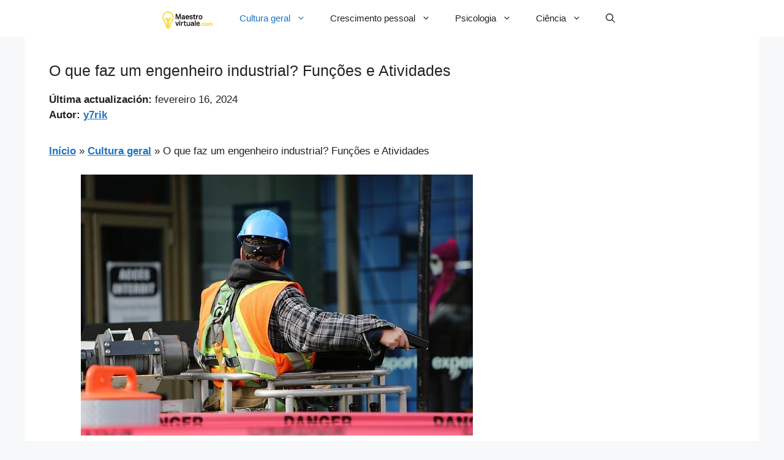

--- FILE ---
content_type: text/html; charset=utf-8
request_url: https://www.google.com/recaptcha/api2/aframe
body_size: 267
content:
<!DOCTYPE HTML><html><head><meta http-equiv="content-type" content="text/html; charset=UTF-8"></head><body><script nonce="auBrVg3a1aNZuPwlnkkV8Q">/** Anti-fraud and anti-abuse applications only. See google.com/recaptcha */ try{var clients={'sodar':'https://pagead2.googlesyndication.com/pagead/sodar?'};window.addEventListener("message",function(a){try{if(a.source===window.parent){var b=JSON.parse(a.data);var c=clients[b['id']];if(c){var d=document.createElement('img');d.src=c+b['params']+'&rc='+(localStorage.getItem("rc::a")?sessionStorage.getItem("rc::b"):"");window.document.body.appendChild(d);sessionStorage.setItem("rc::e",parseInt(sessionStorage.getItem("rc::e")||0)+1);localStorage.setItem("rc::h",'1769908606982');}}}catch(b){}});window.parent.postMessage("_grecaptcha_ready", "*");}catch(b){}</script></body></html>